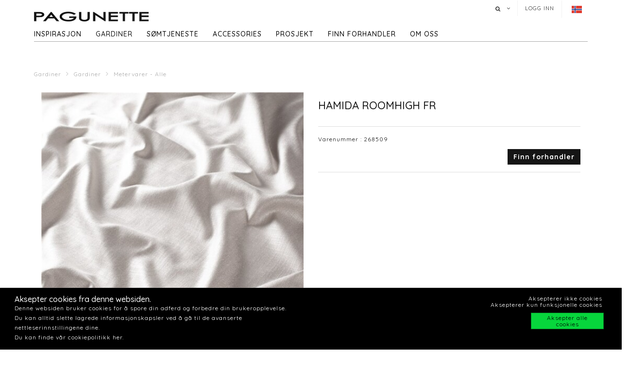

--- FILE ---
content_type: text/html; charset=utf-8
request_url: https://www.pagunette.no/gardiner-2/gardiner/metervarer-alle/hamida-roomhigh-fr-59
body_size: 11910
content:







<!DOCTYPE html>
<html>
<head>
    <meta charset="utf-8">
    <title>HAMIDA ROOMHIGH FR</title>
<base href="https://www.pagunette.no/">
<meta name="generator" content="Dynamicweb 9">

<!--
Build by Dynamicweb
-->

    
    <meta name="viewport" content="width=device-width, initial-scale=1.0, maximum-scale=1">


    
    

    <!-- Facebook Admin -->

    <!-- Essential styles -->
    <link rel="stylesheet" href="//maxcdn.bootstrapcdn.com/bootstrap/3.3.4/css/bootstrap.min.css" type="text/css">
    <link rel="stylesheet" href="//maxcdn.bootstrapcdn.com/font-awesome/4.3.0/css/font-awesome.min.css" type="text/css">
    <link rel="stylesheet" href="//cdnjs.cloudflare.com/ajax/libs/fancybox/2.1.5/jquery.fancybox.min.css" media="screen">
    <script src="https://ajax.googleapis.com/ajax/libs/jquery/3.2.1/jquery.min.js"></script>
    <!-- Mobile menu styles -->
    <link href="//cdnjs.cloudflare.com/ajax/libs/jasny-bootstrap/3.1.3/css/jasny-bootstrap.min.css" rel="stylesheet" type="text/css" media="screen">
    <link href="//cdnjs.cloudflare.com/ajax/libs/bootstrap-datetimepicker/4.17.47/css/bootstrap-datetimepicker.min.css" rel="stylesheet">

    <!-- Favicon -->

    <link href="/Files/Images/Pagunette/Grafik/favicon.png" rel="icon" type="image/png">
    <link rel="apple-touch-icon" href="/Files/Templates/Designs/Dwsimple/images/Favicon57.png">
    <link rel="apple-touch-icon" href="/Files/Templates/Designs/Dwsimple/images/Favicon72.png">
    <link rel="apple-touch-icon" href="/Files/Templates/Designs/Dwsimple/images/Favicon114.png">

    <!--FONT SETTINGS-->




    			<link rel="stylesheet" type="text/css" href="https://fonts.googleapis.com/css?family=Roboto:100,200,300,400,500,600,700,800,900">
			<link rel="stylesheet" type="text/css" href="https://fonts.googleapis.com/css?family=Quicksand:100,200,300,400,500,600,700,800,900">


    <!-- GENERAL/COLOR SETTINGS -->




	











    <!-- Template styles -->
    <link id="dwStylesheet" type="text/css" href="/Files/Templates/Designs/Dwsimple/css/DWGlobalStyles.min.css" rel="stylesheet" media="screen">
    <link rel="stylesheet" type="text/css" href="/Files/Templates/Designs/Dwsimple/css/invoice.css">
    <link rel="stylesheet" type="text/css" href="/Files/Templates/Designs/Dwsimple/css/component.css">
    <link rel="stylesheet" type="text/css" href="/Files/Templates/Designs/Dwsimple/css/PicoGeneral.css">
    <link rel="stylesheet" type="text/css" href="/Files/Templates/Designs/Dwsimple/css/Pagunette.css?v3.2.1">
    <link rel="stylesheet" href="/Files/Templates/Designs/Dwsimple/css/Print.css" type="text/css" media="print">


    <link type="text/css" href="/Files/Templates/Designs/Dwsimple/css/DWGlobalStylesSite8_auto.min.css?t=638864373487430000" rel="stylesheet">

    <!--hreflang-->
            <link href="https://www.pagunette.no/gardiner-2/gardiner/metervarer-alle" hreflang="nb" rel="Canonical">
                    <link href='https://b2b.pagunette.dk/gardiner/gardiner/metervarer-alle' hreflang="da" rel="alternate">
                    <link href='https://www.pagunette.fi/verhot/gardiner/metervarer-alle' hreflang="fi" rel="alternate">
                    <link href='https://www.pagunette.se/gardiner-1/gardiner/metervarer-alle' hreflang="sv" rel="alternate">
                    <link href='https://www.pagunette.de/gardinen/gardiner/metervarer-alle' hreflang="de" rel="alternate">


    <!-- Analytics code -->
    <!-- Facebook Pixel Code -->
<script>
!function(f,b,e,v,n,t,s)
{if(f.fbq)return;n=f.fbq=function(){n.callMethod?
n.callMethod.apply(n,arguments):n.queue.push(arguments)};
if(!f._fbq)f._fbq=n;n.push=n;n.loaded=!0;n.version='2.0';
n.queue=[];t=b.createElement(e);t.async=!0;
t.src=v;s=b.getElementsByTagName(e)[0];
s.parentNode.insertBefore(t,s)}(window,document,'script',
'https://connect.facebook.net/en_US/fbevents.js');
 fbq('init', '1205586636208510'); 
fbq('track', 'PageView');
</script>
<noscript>
 <img height="1" width="1" 
src="https://www.facebook.com/tr?id=1205586636208510&ev=PageView
&noscript=1"/>
</noscript>
<!-- End Facebook Pixel Code -->

<!-- Global site tag (gtag.js) - Google Analytics -->
<script async src="https://www.googletagmanager.com/gtag/js?id=UA-112936283-6"></script>
<script>
window.dataLayer = window.dataLayer || [];
function gtag()
{dataLayer.push(arguments);}
gtag('js', new Date());
gtag('config', 'UA-112936283-6');
</script>
<!-- Global site tag (gtag.js) - Google Analytics -->
<script async src="https://www.googletagmanager.com/gtag/js?id=G-EPBEC39T68"></script>
<script>
  window.dataLayer = window.dataLayer || [];
  function gtag(){dataLayer.push(arguments);}
  gtag('js', new Date());

  gtag('config', 'G-EPBEC39T68');
</script>

<meta name="facebook-domain-verification" content="oi23p3johf7fvhvw4r1ii00nzpua5b" />

<script type="text/javascript">
(function(w,d,n) {
w[n]=w[n]||function(name,value){ w[n][name]=value; };
var dwa = d.createElement('script'); dwa.type = 'text/javascript'; dwa.async = 1;
dwa.src = '/Admin/Content/JsLib/dw/dwansta.min.js';
var s = d.getElementsByTagName('script')[0]; s.parentNode.insertBefore(dwa, s);
})(window,document,'analytics');

analytics('sessionID', 'bwinkczzkhityhhnub4xkyos');
analytics('pageID', 9302);
analytics('areaID', 8);
analytics('engagement', 0);
</script>

</head>



<body style="" id="sitecontent" data-group-id="19143" data-product-id="45038">
    <!-- only for print-->
    <div id="printOnly">
        <img src="/Files/Images/Pagunette/Grafik/Pagunette-logo-b.png" alt="Logo">
    </div>
    <!-- scroll to top button-->
    <button onclick="topFunction()" id="myBtn" title="Go to top"><i class="fa fa-angle-double-up fa-2x" aria-hidden="true"></i></button>

    <!-- MODALS -->
    <div class="modal fade" id="login" tabindex="-1" role="dialog" aria-labelledby="myModalLabel" aria-hidden="true">
        <div class="modal-dialog modal-sm">
            <div class="modal-content">
                <div class="modal-header">
                    <h4 class="modal-title" id="myModalLabel">Logg inn
</h4>
                </div>

                
                <form role="form" id="loginform" method="post">
                    <div class="modal-body">



                        <input type="hidden" name="ID" value="9302">
                        <input type="hidden" name="DWExtranetUsernameRemember" value="True">
                        <input type="hidden" name="DWExtranetPasswordRemember" value="True">
                        <div class="form-group">


                            <label for="username">Brukernavn
</label>
                            <input type="text" class="form-control" name="username" id="username" placeholder="Brukernavn" value="">
                        </div>
                        <div class="form-group">

                            <label for="password">Passord
</label>
                            <input type="password" class="form-control" name="password" id="password" placeholder="Passord">
                            <p>&nbsp;</p>
                            <a class="pull-left" href="/login-2?LoginAction=Recovery"> </a>
                            &nbsp;
                        </div>
                    </div>
                    <div class="modal-footer">
                        <div class="row">
                            <div class="col-md-12">
                                <div class="checkbox pull-left">
                                    <label for="Autologin">Husk meg
</label>
                                    <input type="checkbox" name="Autologin" id="Autologin" checked="checked" value="True">
                                </div>
                                <button type="submit" class="btn btn-xs btn-base pull-right">Logg inn</button>
                            </div>
                        </div>
                    </div>

                </form>
            </div>
        </div>
    </div>

    <!-- MOBILE MENU -->


    <div id="myNavmenu" class="navmenu navmenu-default navmenu-fixed-left offcanvas">
        <div class="col-sm-12 col-xs-12 offcanvas-col">

            
        </div>

        <div class="col-sm-12 col-xs-12 offcanvas-col">
            <div class="row offcanvas-row">
                <!-- Language picker -->

    <ul id="language-picker">
        <li class="languagelink current">
            <img src='/Files/Templates/Designs/Dwsimple/LanguagePicker/nb-NO.png' alt="nb-NO">
        </li>
                <li class="languagelink">
                    <a href='https://b2b.pagunette.dk/Default.aspx?ID=8566&groupid=19143&productid=45038' hreflang="da-DK">
                        <img src='/Files/Templates/Designs/Dwsimple/LanguagePicker/da-DK.png' alt="Pagunette">
                    </a>
                </li>
                <li class="languagelink">
                    <a href='https://www.pagunette.fi/Default.aspx?ID=9456&groupid=19143&productid=45038' hreflang="fi-FI">
                        <img src='/Files/Templates/Designs/Dwsimple/LanguagePicker/fi-FI.png' alt="Pagunette - Finland">
                    </a>
                </li>
                <li class="languagelink">
                    <a href='https://www.pagunette.se/Default.aspx?ID=9227&groupid=19143&productid=45038' hreflang="sv-SE">
                        <img src='/Files/Templates/Designs/Dwsimple/LanguagePicker/sv-SE.png' alt="Pagunette - Sverige">
                    </a>
                </li>
                <li class="languagelink">
                    <a href='https://www.pagunette.de/Default.aspx?ID=9377&groupid=19143&productid=45038' hreflang="de-DE">
                        <img src='/Files/Templates/Designs/Dwsimple/LanguagePicker/de-DE.png' alt="Pagunette - Tyskland">
                    </a>
                </li>
    </ul>
            </div>
                <div class="row offcanvas-row">
                    <div class="col-sm-12 col-xs-12 offcanvas-col">
                        <form method="get" action="Default.aspx">
                            <input type="hidden" name="ID" value='9311'>
                            <div class="input-group">
                                <input type="text" class="form-control search-field typehead" name="search" tabindex="1" placeholder="Søk etter produkt
">
                                <span class="input-group-btn">
                                    <button class="btn btn-primary" type="submit"><i class="fa fa-search"></i></button>
                                </span>
                            </div>
                        </form>
                    </div>
                </div>
                <div class="row offcanvas-row">
                    <div class="col-sm-12 col-xs-12 offcanvas-col">
                            <div class="pull-left">
                                <a href="/login-2" class="btn btn-sm "><i class="fa fa-sign-in fa-lg"></i> Logg inn</a>
                            </div>

                    </div>
                </div>
                <div class="row offcanvas-row">&nbsp;</div>
        </div>


        <div class="row offcanvas-row">
            <div class="col-sm-12 col-xs-12 offcanvas-col">
                <div class="collapse navbar-collapse  " id="bs-example-navbar-collapse-1">
                    <nav id="cbp-hrmenu" class="cbp-hrmenu">
                        <ul id="mobile" class="mobile">
  <li data-depth="1">
    <a href="/forside-1">Forside</a>
  </li>
  <li data-depth="1">
    <a href="/inspirasjon">Inspirasjon</a>
    <ul class="M1 mobile">
      <li data-depth="2">
        <a href="/inspirasjon/trender">Trender</a>
        <ul class="M2 mobile">
          <li data-depth="3">
            <a href="/inspirasjon/trender/tekstiler-til-barn">Tekstiler til barn </a>
          </li>
          <li data-depth="3">
            <a href="/inspirasjon/trender/maritime-tekstiler">Maritime tekstiler</a>
          </li>
          <li data-depth="3">
            <a href="/inspirasjon/trender/hytte-tekstiler">Hytte tekstiler</a>
          </li>
          <li data-depth="3">
            <a href="/inspirasjon/trender/groenne-toner">Grønne toner</a>
          </li>
          <li data-depth="3">
            <a href="/inspirasjon/trender/rustikk-ro">Rustikk Ro</a>
          </li>
          <li data-depth="3">
            <a href="/inspirasjon/trender/cloud-dancer">Cloud Dancer</a>
          </li>
          <li data-depth="3">
            <a href="/inspirasjon/trender/recycled">Recycled</a>
          </li>
        </ul>
      </li>
      <li data-depth="2">
        <a href="/inspirasjon/gardintyper">Gardintyper</a>
        <ul class="M2 mobile">
          <li data-depth="3">
            <a href="/inspirasjon/gardintyper/velurgardiner">Velurgardiner</a>
          </li>
          <li data-depth="3">
            <a href="/inspirasjon/gardintyper/lingardiner">Lingardiner</a>
          </li>
          <li data-depth="3">
            <a href="/inspirasjon/gardintyper/lysdempende-gardiner">Lysdempende gardiner</a>
          </li>
          <li data-depth="3">
            <a href="/inspirasjon/gardintyper/bomullstekstiler">Bomullstekstiler</a>
          </li>
        </ul>
      </li>
      <li data-depth="2">
        <a href="/inspirasjon/guider">Guider</a>
        <ul class="M2 mobile">
          <li data-depth="3">
            <a href="/inspirasjon/guider/vask-av-dusjforheng">Vask av dusjforheng</a>
          </li>
          <li data-depth="3">
            <a href="/inspirasjon/guider/vask-av-gardiner">Vask av gardiner</a>
          </li>
          <li data-depth="3">
            <a href="/inspirasjon/guider/varmeisolerende-gardiner">Varmeisolerende gardiner</a>
          </li>
          <li data-depth="3">
            <a href="/inspirasjon/guider/lysekthet">Lysekthet</a>
          </li>
          <li data-depth="3">
            <a href="/inspirasjon/guider/iliv">ILIV</a>
          </li>
          <li data-depth="3">
            <a href="/inspirasjon/guider/liftgardin-montering">Liftgardin - montering</a>
          </li>
        </ul>
      </li>
      <li data-depth="2">
        <a href="/inspirasjon/katalog">Katalog</a>
      </li>
    </ul>
  </li>
  <li data-depth="1">
    <a href="/gardiner-2">Gardiner</a>
    <ul class="M1 mobile">
      <li data-depth="2">
        <a href="/gardiner-2/gardiner">Gardiner</a>
        <ul class="M2 mobile">
          <li data-depth="3">
            <a href="/gardiner-2/gardiner/ferdighoeyder">Ferdighøyder </a>
          </li>
          <li data-depth="3">
            <a href="/gardiner-2/gardiner/metervarer-nyheter">Metervarer -  Nyheter</a>
          </li>
          <li data-depth="3">
            <a href="/gardiner-2/gardiner/metervarer-alle">Metervarer - Alle</a>
          </li>
          <li data-depth="3">
            <a href="/gardiner-2/gardiner/metervarer-ensfarget">Metervarer - ensfarget</a>
          </li>
          <li data-depth="3">
            <a href="/gardiner-2/gardiner/metervarer-moenstret">Metervarer - mønstret</a>
          </li>
          <li data-depth="3">
            <a href="/gardiner-2/gardiner/metervarer-lysdempende">Metervarer - lysdempende</a>
          </li>
          <li data-depth="3">
            <a href="/gardiner-2/gardiner/metervarer-flammehemmende">Metervarer - Flammehemmende</a>
          </li>
          <li data-depth="3">
            <a href="/gardiner-2/gardiner/metervarer-vannavvisende">Metervarer - vannavvisende</a>
          </li>
          <li data-depth="3">
            <a href="/gardiner-2/gardiner/metervarer-delius">Metervarer - Delius</a>
          </li>
          <li data-depth="3">
            <a href="/gardiner-2/gardiner/metervarer-iliv">Metervarer - ILIV</a>
          </li>
          <li data-depth="3">
            <a href="/gardiner-2/gardiner/gardinbaand">Gardinbånd</a>
          </li>
        </ul>
      </li>
    </ul>
  </li>
  <li data-depth="1">
    <a href="/soemtjeneste">Sømtjeneste</a>
    <ul class="M1 mobile">
      <li data-depth="2">
        <a href="/soemtjeneste/symuligheter">Symuligheter</a>
      </li>
      <li data-depth="2">
        <a href="/soemtjeneste/liftgardiner">Liftgardiner</a>
      </li>
      <li data-depth="2">
        <a href="/soemtjeneste/gardiner-med-maljer">Gardiner med maljer</a>
      </li>
      <li data-depth="2">
        <a href="/soemtjeneste/wavegardiner">Wavegardiner</a>
      </li>
      <li data-depth="2">
        <a href="/soemtjeneste/gardiner-med-for">Gardiner med fór</a>
      </li>
      <li data-depth="2">
        <a href="/soemtjeneste/systue">Systue</a>
      </li>
    </ul>
  </li>
  <li data-depth="1">
    <a href="/accessories-1">Accessories</a>
    <ul class="M1 mobile">
      <li data-depth="2">
        <a href="/accessories-1/accessories">Accessories</a>
        <ul class="M2 mobile">
          <li data-depth="3">
            <a href="/accessories-1/accessories/badeforheng">Badeforheng</a>
          </li>
          <li data-depth="3">
            <a href="/accessories-1/accessories/duker">Duker</a>
          </li>
          <li data-depth="3">
            <a href="/accessories-1/accessories/kjoekken">Kjøkken</a>
          </li>
          <li data-depth="3">
            <a href="/accessories-1/accessories/puter">Puter</a>
          </li>
          <li data-depth="3">
            <a href="/accessories-1/accessories/sengetepper">Sengetepper</a>
          </li>
          <li data-depth="3">
            <a href="/accessories-1/accessories/tepper">Tepper</a>
          </li>
        </ul>
      </li>
    </ul>
  </li>
  <li data-depth="1">
    <a href="/prosjekt/til-prosjektmarkedet">Prosjekt</a>
    <ul class="M1 mobile">
      <li data-depth="2">
        <a href="/prosjekt/til-prosjektmarkedet">Til prosjektmarkedet</a>
        <ul class="M2 mobile">
          <li data-depth="3">
            <a href="/prosjekt/til-prosjektmarkedet/flammehemmende-gardiner">Flammehemmende gardiner</a>
          </li>
          <li data-depth="3">
            <a href="/prosjekt/til-prosjektmarkedet/akustikk-gardiner">Akustikk gardiner</a>
          </li>
        </ul>
      </li>
    </ul>
  </li>
  <li data-depth="1">
    <a href="/finn-forhandler/finn-forhandler">Finn forhandler</a>
  </li>
  <li data-depth="1">
    <a href="/om-oss/om-pagunette-1">Om oss</a>
    <ul class="M1 mobile">
      <li data-depth="2">
        <a href="/om-oss/kontakt-oss">Kontakt oss</a>
      </li>
      <li data-depth="2">
        <a href="/om-oss/om-pagunette-1">Om Pagunette</a>
      </li>
      <li data-depth="2">
        <a href="/om-oss/support-1">Support</a>
      </li>
      <li data-depth="2">
        <a href="/om-oss/faq-ofte-stilte-spoersmaal">FAQ - Ofte stilte spørsmål</a>
      </li>
      <li data-depth="2">
        <a href="/om-oss/esg-1">ESG</a>
      </li>
    </ul>
  </li>
</ul>
                    </nav>
                </div>
            </div>
        </div>
    </div>

    <!-- HEADER AND CONTENT-->

    <div class="body-wrap shad fluid">
        <!-- HEADER -->
        <div id="divHeaderWrapper">
            <header class="header-alpha header-cover">

                <!-- TOP HEADER -->
                    <div class="top-header">
                        <div class="container">
                            <div class="row">
                                <div class="col-md-6 logobox">


                                </div>
                                <div class="col-md-7 logobox pull-right">
                                    <nav class="top-header-menu hidden-sm hidden-xs">
                                        <ul class="top-menu">

                                            <li class="dropdown dropdown-aux animate-click dw-navbar-button search-top" data-animate-in="animated bounceInUp" data-animate-out="animated fadeOutDown" style="z-index:500;">
                                                <a href="#" class="dropdown-toggle" data-toggle="dropdown"><i class="fa fa-search"></i><span></span></a>
                                                <ul class="dropdown-menu dropdown-menu-user animate-wr">
                                                    <li id="dropdownForm">
                                                        <div class="dropdown-form">
                                                            <form class="form-light p-15" role="form" method="get" action="Default.aspx">
                                                                <input type="hidden" name="ID" value='9311'>
                                                                <div class="input-group">
                                                                    <input type="text" class="form-control search-field typehead" name="search" placeholder="Søk etter produkt
">
                                                                    <span class="input-group-btn">
                                                                        <button class="btn btn-base" type="submit"><i class="fa fa-search"></i></button>
                                                                    </span>
                                                                </div>
                                                            </form>
                                                        </div>
                                                    </li>
                                                </ul>
                                            </li>

                                            <!-- Ecommerce user menu -->
                                                    <li><a href="#" data-toggle="modal" data-target="#login">Logg inn
</a></li>
                                                    <li></li>


                                            <!-- Ecommerce Cart -->
                                            <!-- Language picker -->
                                            <li>   
    <ul id="language-picker">
        <li class="languagelink current">
            <img src='/Files/Templates/Designs/Dwsimple/LanguagePicker/nb-NO.png' alt="nb-NO">
        </li>
                <li class="languagelink">
                    <a href='https://b2b.pagunette.dk/Default.aspx?ID=8566&groupid=19143&productid=45038' hreflang="da-DK">
                        <img src='/Files/Templates/Designs/Dwsimple/LanguagePicker/da-DK.png' alt="Pagunette">
                    </a>
                </li>
                <li class="languagelink">
                    <a href='https://www.pagunette.fi/Default.aspx?ID=9456&groupid=19143&productid=45038' hreflang="fi-FI">
                        <img src='/Files/Templates/Designs/Dwsimple/LanguagePicker/fi-FI.png' alt="Pagunette - Finland">
                    </a>
                </li>
                <li class="languagelink">
                    <a href='https://www.pagunette.se/Default.aspx?ID=9227&groupid=19143&productid=45038' hreflang="sv-SE">
                        <img src='/Files/Templates/Designs/Dwsimple/LanguagePicker/sv-SE.png' alt="Pagunette - Sverige">
                    </a>
                </li>
                <li class="languagelink">
                    <a href='https://www.pagunette.de/Default.aspx?ID=9377&groupid=19143&productid=45038' hreflang="de-DE">
                        <img src='/Files/Templates/Designs/Dwsimple/LanguagePicker/de-DE.png' alt="Pagunette - Tyskland">
                    </a>
                </li>
    </ul>
 </li>
                                        </ul>
                                    </nav>
                                </div>
                            </div>
                        </div>
                    </div>

                <!-- MAIN NAV -->

                <div id="navOne" class="navbar navbar-wp  navbar-fixed" role="navigation" data-spy="affix" data-offset-top="44">
                    <div class="container">
                            <div class="navbar-header pull-left">
                                <div class="hidden-sm hidden-xs">
                                    <a href="/forside-1" class="brand">
                                                <img class="img-responsive dw-logoimage pull-left" src="/Files/Images/Pagunette/Grafik/Pagunette-logo-b.png" alt="Logo">

                                    </a>

                                </div>
                            </div>

                            <!-- Small screen header -->
                            <div class="hidden-md hidden-lg row">
                                <div class="dw-header-sm">
                                    <div class="pull-left menu-icon">
                                        <button type="button" class="btn bars" data-toggle="offcanvas" data-target="#myNavmenu" data-canvas="body">
                                            <i class="fa fa-bars fa-lg"></i>
                                        </button>
                                        &nbsp;&nbsp;&nbsp;
                                    </div>

                                    <div>
                                        
                                        
                                        <div class="col-sm-7 col-xs-9 offcanvas-col mobilelogo">
                                            <a href="/forside-1" class="brand">
                                                    <div class="img-responsive dw-offsetmenu-logo pull-left">
                                                            <img src="/Files/Images/Pagunette/Grafik/Pagunette-logo-b.png" alt="Logo img-responsive">
                                                    </div>

                                            </a>
                                        </div>
                                        

                                    </div>

                                            <div class="hidden-xs pull-right sign-in-button">
                                                <a href="/login-2" class="btn xbtn-sm xbtn-base"><i class="fa fa-sign-in fa-lg"></i></a>
                                                &nbsp;
                                            </div>
                                </div>
                            </div>
                            <!-- Big screen header -->
                            <div class="navbar-navigation">
                                <div class="hidden-sm hidden-xs">
                                    <nav class="col-md-10 col-sm-10 col-xs-10 p-0 navbar-collapse collapse navbar-right pull-left">


                                        <ul class="nav navbar-nav" id="topnavigation">
  <li onclick="" class=" hover-submenu dw-navbar-button group-nav-element" data-navgroupid="">
    <a class="hover-submenu" id="homemenubtn" href="/forside-1">Forside</a>
  </li>
  <li onclick="" class=" hover-submenu dw-navbar-button group-nav-element" data-navgroupid="">
    <a class="hover-submenu" href="/inspirasjon">Inspirasjon</a>
    <ul style="display:none" class="M1 submenu">
      <li onclick="" class=" group-nav-element" data-navgroupid="">
        <a href="/inspirasjon/trender">Trender</a>
        <ul style="" class="M2 submenu">
          <li onclick="" class=" group-nav-element" data-navgroupid="">
            <a href="/inspirasjon/trender/tekstiler-til-barn">Tekstiler til barn </a>
          </li>
          <li onclick="" class=" group-nav-element" data-navgroupid="">
            <a href="/inspirasjon/trender/maritime-tekstiler">Maritime tekstiler</a>
          </li>
          <li onclick="" class=" group-nav-element" data-navgroupid="">
            <a href="/inspirasjon/trender/hytte-tekstiler">Hytte tekstiler</a>
          </li>
          <li onclick="" class=" group-nav-element" data-navgroupid="">
            <a href="/inspirasjon/trender/groenne-toner">Grønne toner</a>
          </li>
          <li onclick="" class=" group-nav-element" data-navgroupid="">
            <a href="/inspirasjon/trender/rustikk-ro">Rustikk Ro</a>
          </li>
          <li onclick="" class=" group-nav-element" data-navgroupid="">
            <a href="/inspirasjon/trender/cloud-dancer">Cloud Dancer</a>
          </li>
          <li onclick="" class=" group-nav-element" data-navgroupid="">
            <a href="/inspirasjon/trender/recycled">Recycled</a>
          </li>
          <li style="display:none" />
        </ul>
      </li>
      <li onclick="" class=" group-nav-element" data-navgroupid="">
        <a href="/inspirasjon/gardintyper">Gardintyper</a>
        <ul style="" class="M2 submenu">
          <li onclick="" class=" group-nav-element" data-navgroupid="">
            <a href="/inspirasjon/gardintyper/velurgardiner">Velurgardiner</a>
          </li>
          <li onclick="" class=" group-nav-element" data-navgroupid="">
            <a href="/inspirasjon/gardintyper/lingardiner">Lingardiner</a>
          </li>
          <li onclick="" class=" group-nav-element" data-navgroupid="">
            <a href="/inspirasjon/gardintyper/lysdempende-gardiner">Lysdempende gardiner</a>
          </li>
          <li onclick="" class=" group-nav-element" data-navgroupid="">
            <a href="/inspirasjon/gardintyper/bomullstekstiler">Bomullstekstiler</a>
          </li>
          <li style="display:none" />
        </ul>
      </li>
      <li onclick="" class=" group-nav-element" data-navgroupid="">
        <a href="/inspirasjon/guider">Guider</a>
        <ul style="" class="M2 submenu">
          <li onclick="" class=" group-nav-element" data-navgroupid="">
            <a href="/inspirasjon/guider/vask-av-dusjforheng">Vask av dusjforheng</a>
          </li>
          <li onclick="" class=" group-nav-element" data-navgroupid="">
            <a href="/inspirasjon/guider/vask-av-gardiner">Vask av gardiner</a>
          </li>
          <li onclick="" class=" group-nav-element" data-navgroupid="">
            <a href="/inspirasjon/guider/varmeisolerende-gardiner">Varmeisolerende gardiner</a>
          </li>
          <li onclick="" class=" group-nav-element" data-navgroupid="">
            <a href="/inspirasjon/guider/lysekthet">Lysekthet</a>
          </li>
          <li onclick="" class=" group-nav-element" data-navgroupid="">
            <a href="/inspirasjon/guider/iliv">ILIV</a>
          </li>
          <li onclick="" class=" group-nav-element" data-navgroupid="">
            <a href="/inspirasjon/guider/liftgardin-montering">Liftgardin - montering</a>
          </li>
          <li style="display:none" />
        </ul>
      </li>
      <li onclick="" class=" group-nav-element" data-navgroupid="">
        <a href="/inspirasjon/katalog">Katalog</a>
      </li>
      <li style="display:none" />
    </ul>
  </li>
  <li onclick="" class=" hover-submenu dw-navbar-button active  group-nav-element" data-navgroupid="">
    <a class="hover-submenu" href="/gardiner-2">Gardiner</a>
    <ul style="display:none" class="M1 submenu active ">
      <li onclick="" class=" active  group-nav-element" data-navgroupid="19140">
        <a href="/gardiner-2/gardiner">Gardiner</a>
        <ul style="" class="M2 submenu active ">
          <li onclick="" class=" group-nav-element" data-navgroupid="19145">
            <a href="/gardiner-2/gardiner/ferdighoeyder">Ferdighøyder </a>
          </li>
          <li onclick="" class=" group-nav-element" data-navgroupid="81533">
            <a href="/gardiner-2/gardiner/metervarer-nyheter">Metervarer -  Nyheter</a>
          </li>
          <li onclick="" class=" active  group-nav-element" data-navgroupid="19143">
            <a href="/gardiner-2/gardiner/metervarer-alle">Metervarer - Alle</a>
          </li>
          <li onclick="" class=" group-nav-element" data-navgroupid="24942">
            <a href="/gardiner-2/gardiner/metervarer-ensfarget">Metervarer - ensfarget</a>
          </li>
          <li onclick="" class=" group-nav-element" data-navgroupid="24943">
            <a href="/gardiner-2/gardiner/metervarer-moenstret">Metervarer - mønstret</a>
          </li>
          <li onclick="" class=" group-nav-element" data-navgroupid="22639">
            <a href="/gardiner-2/gardiner/metervarer-lysdempende">Metervarer - lysdempende</a>
          </li>
          <li onclick="" class=" group-nav-element" data-navgroupid="50738">
            <a href="/gardiner-2/gardiner/metervarer-flammehemmende">Metervarer - Flammehemmende</a>
          </li>
          <li onclick="" class=" group-nav-element" data-navgroupid="42911">
            <a href="/gardiner-2/gardiner/metervarer-vannavvisende">Metervarer - vannavvisende</a>
          </li>
          <li onclick="" class=" group-nav-element" data-navgroupid="55757">
            <a href="/gardiner-2/gardiner/metervarer-delius">Metervarer - Delius</a>
          </li>
          <li onclick="" class=" group-nav-element" data-navgroupid="36986">
            <a href="/gardiner-2/gardiner/metervarer-iliv">Metervarer - ILIV</a>
          </li>
          <li onclick="" class=" group-nav-element" data-navgroupid="21951">
            <a href="/gardiner-2/gardiner/gardinbaand">Gardinbånd</a>
          </li>
          <li style="display:none" />
        </ul>
      </li>
      <li style="display:none" />
    </ul>
  </li>
  <li onclick="" class=" hover-submenu dw-navbar-button group-nav-element" data-navgroupid="">
    <a class="hover-submenu" href="/soemtjeneste">Sømtjeneste</a>
    <ul style="display:none" class="M1 submenu">
      <li onclick="" class=" group-nav-element" data-navgroupid="">
        <a href="/soemtjeneste/symuligheter">Symuligheter</a>
      </li>
      <li onclick="" class=" group-nav-element" data-navgroupid="">
        <a href="/soemtjeneste/liftgardiner">Liftgardiner</a>
      </li>
      <li onclick="" class=" group-nav-element" data-navgroupid="">
        <a href="/soemtjeneste/gardiner-med-maljer">Gardiner med maljer</a>
      </li>
      <li onclick="" class=" group-nav-element" data-navgroupid="">
        <a href="/soemtjeneste/wavegardiner">Wavegardiner</a>
      </li>
      <li onclick="" class=" group-nav-element" data-navgroupid="">
        <a href="/soemtjeneste/gardiner-med-for">Gardiner med fór</a>
      </li>
      <li onclick="" class=" group-nav-element" data-navgroupid="">
        <a href="/soemtjeneste/systue">Systue</a>
      </li>
      <li style="display:none" />
    </ul>
  </li>
  <li onclick="" class=" hover-submenu dw-navbar-button group-nav-element" data-navgroupid="">
    <a class="hover-submenu" href="/accessories-1">Accessories</a>
    <ul style="display:none" class="M1 submenu">
      <li onclick="" class=" group-nav-element" data-navgroupid="14917">
        <a href="/accessories-1/accessories">Accessories</a>
        <ul style="" class="M2 submenu">
          <li onclick="" class=" group-nav-element" data-navgroupid="15143">
            <a href="/accessories-1/accessories/badeforheng">Badeforheng</a>
          </li>
          <li onclick="" class=" group-nav-element" data-navgroupid="15144">
            <a href="/accessories-1/accessories/duker">Duker</a>
          </li>
          <li onclick="" class=" group-nav-element" data-navgroupid="20210">
            <a href="/accessories-1/accessories/kjoekken">Kjøkken</a>
          </li>
          <li onclick="" class=" group-nav-element" data-navgroupid="15135">
            <a href="/accessories-1/accessories/puter">Puter</a>
          </li>
          <li onclick="" class=" group-nav-element" data-navgroupid="15136">
            <a href="/accessories-1/accessories/sengetepper">Sengetepper</a>
          </li>
          <li onclick="" class=" group-nav-element" data-navgroupid="20211">
            <a href="/accessories-1/accessories/tepper">Tepper</a>
          </li>
          <li style="display:none" />
        </ul>
      </li>
      <li style="display:none" />
    </ul>
  </li>
  <li onclick="" class=" hover-submenu dw-navbar-button group-nav-element" data-navgroupid="">
    <a class="hover-submenu" href="/prosjekt/til-prosjektmarkedet">Prosjekt</a>
    <ul style="display:none" class="M1 submenu">
      <li onclick="" class=" group-nav-element" data-navgroupid="">
        <a href="/prosjekt/til-prosjektmarkedet">Til prosjektmarkedet</a>
        <ul style="" class="M2 submenu">
          <li onclick="" class=" group-nav-element" data-navgroupid="">
            <a href="/prosjekt/til-prosjektmarkedet/flammehemmende-gardiner">Flammehemmende gardiner</a>
          </li>
          <li onclick="" class=" group-nav-element" data-navgroupid="">
            <a href="/prosjekt/til-prosjektmarkedet/akustikk-gardiner">Akustikk gardiner</a>
          </li>
          <li style="display:none" />
        </ul>
      </li>
      <li style="display:none" />
    </ul>
  </li>
  <li onclick="" class=" hover-submenu dw-navbar-button group-nav-element" data-navgroupid="">
    <a class="hover-submenu" href="/finn-forhandler/finn-forhandler">Finn forhandler</a>
  </li>
  <li onclick="" class=" hover-submenu dw-navbar-button group-nav-element" data-navgroupid="">
    <a class="hover-submenu" href="/om-oss/om-pagunette-1">Om oss</a>
    <ul style="display:none" class="M1 submenu">
      <li onclick="" class=" group-nav-element" data-navgroupid="">
        <a href="/om-oss/kontakt-oss">Kontakt oss</a>
      </li>
      <li onclick="" class=" group-nav-element" data-navgroupid="">
        <a href="/om-oss/om-pagunette-1">Om Pagunette</a>
      </li>
      <li onclick="" class=" group-nav-element" data-navgroupid="">
        <a href="/om-oss/support-1">Support</a>
      </li>
      <li onclick="" class=" group-nav-element" data-navgroupid="">
        <a href="/om-oss/faq-ofte-stilte-spoersmaal">FAQ - Ofte stilte spørsmål</a>
      </li>
      <li onclick="" class=" group-nav-element" data-navgroupid="">
        <a href="/om-oss/esg-1">ESG</a>
      </li>
      <li style="display:none" />
    </ul>
  </li>
</ul>


                                        <!-- Extra navigation when no header is shown -->
                                    </nav>
                                </div>

                            </div>
                    </div>
                    <div id="megamenu" style="display:none;">
                        <ul id="mega" class="megaprodnav">
  <li onclick="" class=" megamega" data-depth="1">
    <a href="/forside-1">Forside</a>
  </li>
  <li onclick="" class=" megamega" data-depth="1">
    <a href="/inspirasjon">Inspirasjon</a>
    <ul class="M1 mobile">
      <li onclick="" class=" megamega" data-depth="2">
        <a href="/inspirasjon/trender">Trender</a>
        <ul class="M2 mobile">
          <li onclick="" class=" megamega" data-depth="3">
            <a href="/inspirasjon/trender/tekstiler-til-barn">Tekstiler til barn </a>
          </li>
          <li onclick="" class=" megamega" data-depth="3">
            <a href="/inspirasjon/trender/maritime-tekstiler">Maritime tekstiler</a>
          </li>
          <li onclick="" class=" megamega" data-depth="3">
            <a href="/inspirasjon/trender/hytte-tekstiler">Hytte tekstiler</a>
          </li>
          <li onclick="" class=" megamega" data-depth="3">
            <a href="/inspirasjon/trender/groenne-toner">Grønne toner</a>
          </li>
          <li onclick="" class=" megamega" data-depth="3">
            <a href="/inspirasjon/trender/rustikk-ro">Rustikk Ro</a>
          </li>
          <li onclick="" class=" megamega" data-depth="3">
            <a href="/inspirasjon/trender/cloud-dancer">Cloud Dancer</a>
          </li>
          <li onclick="" class=" megamega" data-depth="3">
            <a href="/inspirasjon/trender/recycled">Recycled</a>
          </li>
        </ul>
      </li>
      <li onclick="" class=" megamega" data-depth="2">
        <a href="/inspirasjon/gardintyper">Gardintyper</a>
        <ul class="M2 mobile">
          <li onclick="" class=" megamega" data-depth="3">
            <a href="/inspirasjon/gardintyper/velurgardiner">Velurgardiner</a>
          </li>
          <li onclick="" class=" megamega" data-depth="3">
            <a href="/inspirasjon/gardintyper/lingardiner">Lingardiner</a>
          </li>
          <li onclick="" class=" megamega" data-depth="3">
            <a href="/inspirasjon/gardintyper/lysdempende-gardiner">Lysdempende gardiner</a>
          </li>
          <li onclick="" class=" megamega" data-depth="3">
            <a href="/inspirasjon/gardintyper/bomullstekstiler">Bomullstekstiler</a>
          </li>
        </ul>
      </li>
      <li onclick="" class=" megamega" data-depth="2">
        <a href="/inspirasjon/guider">Guider</a>
        <ul class="M2 mobile">
          <li onclick="" class=" megamega" data-depth="3">
            <a href="/inspirasjon/guider/vask-av-dusjforheng">Vask av dusjforheng</a>
          </li>
          <li onclick="" class=" megamega" data-depth="3">
            <a href="/inspirasjon/guider/vask-av-gardiner">Vask av gardiner</a>
          </li>
          <li onclick="" class=" megamega" data-depth="3">
            <a href="/inspirasjon/guider/varmeisolerende-gardiner">Varmeisolerende gardiner</a>
          </li>
          <li onclick="" class=" megamega" data-depth="3">
            <a href="/inspirasjon/guider/lysekthet">Lysekthet</a>
          </li>
          <li onclick="" class=" megamega" data-depth="3">
            <a href="/inspirasjon/guider/iliv">ILIV</a>
          </li>
          <li onclick="" class=" megamega" data-depth="3">
            <a href="/inspirasjon/guider/liftgardin-montering">Liftgardin - montering</a>
          </li>
        </ul>
      </li>
      <li onclick="" class=" megamega" data-depth="2">
        <a href="/inspirasjon/katalog">Katalog</a>
      </li>
    </ul>
  </li>
  <li onclick="" class="active  megamega" data-depth="1">
    <a href="/gardiner-2">Gardiner</a>
    <ul class="M1 mobile">
      <li onclick="" class="active  megamega" data-depth="2">
        <a href="/gardiner-2/gardiner">Gardiner</a>
        <ul class="M2 mobile">
          <li onclick="" class=" megamega" data-depth="3">
            <a href="/gardiner-2/gardiner/ferdighoeyder">Ferdighøyder </a>
          </li>
          <li onclick="" class=" megamega" data-depth="3">
            <a href="/gardiner-2/gardiner/metervarer-nyheter">Metervarer -  Nyheter</a>
          </li>
          <li onclick="" class="menu-active megamega" data-depth="3">
            <a href="/gardiner-2/gardiner/metervarer-alle">Metervarer - Alle</a>
          </li>
          <li onclick="" class=" megamega" data-depth="3">
            <a href="/gardiner-2/gardiner/metervarer-ensfarget">Metervarer - ensfarget</a>
          </li>
          <li onclick="" class=" megamega" data-depth="3">
            <a href="/gardiner-2/gardiner/metervarer-moenstret">Metervarer - mønstret</a>
          </li>
          <li onclick="" class=" megamega" data-depth="3">
            <a href="/gardiner-2/gardiner/metervarer-lysdempende">Metervarer - lysdempende</a>
          </li>
          <li onclick="" class=" megamega" data-depth="3">
            <a href="/gardiner-2/gardiner/metervarer-flammehemmende">Metervarer - Flammehemmende</a>
          </li>
          <li onclick="" class=" megamega" data-depth="3">
            <a href="/gardiner-2/gardiner/metervarer-vannavvisende">Metervarer - vannavvisende</a>
          </li>
          <li onclick="" class=" megamega" data-depth="3">
            <a href="/gardiner-2/gardiner/metervarer-delius">Metervarer - Delius</a>
          </li>
          <li onclick="" class=" megamega" data-depth="3">
            <a href="/gardiner-2/gardiner/metervarer-iliv">Metervarer - ILIV</a>
          </li>
          <li onclick="" class=" megamega" data-depth="3">
            <a href="/gardiner-2/gardiner/gardinbaand">Gardinbånd</a>
          </li>
        </ul>
      </li>
    </ul>
  </li>
  <li onclick="" class=" megamega" data-depth="1">
    <a href="/soemtjeneste">Sømtjeneste</a>
    <ul class="M1 mobile">
      <li onclick="" class=" megamega" data-depth="2">
        <a href="/soemtjeneste/symuligheter">Symuligheter</a>
      </li>
      <li onclick="" class=" megamega" data-depth="2">
        <a href="/soemtjeneste/liftgardiner">Liftgardiner</a>
      </li>
      <li onclick="" class=" megamega" data-depth="2">
        <a href="/soemtjeneste/gardiner-med-maljer">Gardiner med maljer</a>
      </li>
      <li onclick="" class=" megamega" data-depth="2">
        <a href="/soemtjeneste/wavegardiner">Wavegardiner</a>
      </li>
      <li onclick="" class=" megamega" data-depth="2">
        <a href="/soemtjeneste/gardiner-med-for">Gardiner med fór</a>
      </li>
      <li onclick="" class=" megamega" data-depth="2">
        <a href="/soemtjeneste/systue">Systue</a>
      </li>
    </ul>
  </li>
  <li onclick="" class=" megamega" data-depth="1">
    <a href="/accessories-1">Accessories</a>
    <ul class="M1 mobile">
      <li onclick="" class=" megamega" data-depth="2">
        <a href="/accessories-1/accessories">Accessories</a>
        <ul class="M2 mobile">
          <li onclick="" class=" megamega" data-depth="3">
            <a href="/accessories-1/accessories/badeforheng">Badeforheng</a>
          </li>
          <li onclick="" class=" megamega" data-depth="3">
            <a href="/accessories-1/accessories/duker">Duker</a>
          </li>
          <li onclick="" class=" megamega" data-depth="3">
            <a href="/accessories-1/accessories/kjoekken">Kjøkken</a>
          </li>
          <li onclick="" class=" megamega" data-depth="3">
            <a href="/accessories-1/accessories/puter">Puter</a>
          </li>
          <li onclick="" class=" megamega" data-depth="3">
            <a href="/accessories-1/accessories/sengetepper">Sengetepper</a>
          </li>
          <li onclick="" class=" megamega" data-depth="3">
            <a href="/accessories-1/accessories/tepper">Tepper</a>
          </li>
        </ul>
      </li>
    </ul>
  </li>
  <li onclick="" class=" megamega" data-depth="1">
    <a href="/prosjekt/til-prosjektmarkedet">Prosjekt</a>
    <ul class="M1 mobile">
      <li onclick="" class=" megamega" data-depth="2">
        <a href="/prosjekt/til-prosjektmarkedet">Til prosjektmarkedet</a>
        <ul class="M2 mobile">
          <li onclick="" class=" megamega" data-depth="3">
            <a href="/prosjekt/til-prosjektmarkedet/flammehemmende-gardiner">Flammehemmende gardiner</a>
          </li>
          <li onclick="" class=" megamega" data-depth="3">
            <a href="/prosjekt/til-prosjektmarkedet/akustikk-gardiner">Akustikk gardiner</a>
          </li>
        </ul>
      </li>
    </ul>
  </li>
  <li onclick="" class=" megamega" data-depth="1">
    <a href="/finn-forhandler/finn-forhandler">Finn forhandler</a>
  </li>
  <li onclick="" class=" megamega" data-depth="1">
    <a href="/om-oss/om-pagunette-1">Om oss</a>
    <ul class="M1 mobile">
      <li onclick="" class=" megamega" data-depth="2">
        <a href="/om-oss/kontakt-oss">Kontakt oss</a>
      </li>
      <li onclick="" class=" megamega" data-depth="2">
        <a href="/om-oss/om-pagunette-1">Om Pagunette</a>
      </li>
      <li onclick="" class=" megamega" data-depth="2">
        <a href="/om-oss/support-1">Support</a>
      </li>
      <li onclick="" class=" megamega" data-depth="2">
        <a href="/om-oss/faq-ofte-stilte-spoersmaal">FAQ - Ofte stilte spørsmål</a>
      </li>
      <li onclick="" class=" megamega" data-depth="2">
        <a href="/om-oss/esg-1">ESG</a>
      </li>
    </ul>
  </li>
</ul>

                    </div>
                </div>


                        <div class="container dw-header-image">
                            <div class="xrow">
                                <section><img id="header-image" class="carousel carousel-1 slice fluid width100 zzz" style="display:none; background-size: cover !important; background-repeat:no-repeat; background-color: #151515;"></section>
                            </div>
                        </div>


            </header>

        </div>

    </div>
    <!-- MAIN CONTENT -->






<div id="topcontent"><div class="row">
	<div class="col-lg-12 col-md-12 col-sm-12 col-xs-12 topspacer">
		<p style="margin-top: 105px;">&nbsp;</p>
		
		
	</div>
</div></div>

    <div class="pg-opt pin">
        <div class="container">
            <div class="row">
                <div class="col-lg-9 col-md-9 col-sm-12 col-xs-12">
                    <ul class="breadcrumb  dw-breadcrumb" id="breadcrumb">
  <li>
    <a href="/gardiner-2">Gardiner</a>
  </li>
  <li>
    <a href="/gardiner-2/gardiner">Gardiner</a>
  </li>
  <li>
    <a href="/gardiner-2/gardiner/metervarer-alle">Metervarer - Alle</a>
  </li>
</ul>
                </div>
            </div>
        </div>
    </div>

<section class="slice  animate-hover-slide">
    <div class="container">
        <div class="row">



            <div class="col-md-12 col-sm-12 col-xm-12">
                <div class="groupcontainer" style="display:none;">
                    <div class="xrow  page-content hidden-xs" id="Groupcontent" style="display:none;">




<a name="12345"></a>
<div id="12345" class="col-md-12 hidden-xs" style="margin-bottom:10px;">
        <div class="figure">
            <h1>Gardiner</h1>

<p style="text-align: justify;">Flotte gardiner kan understreke din innredningsstil og forbedre akustikk og inneklima i ditt hjem.</p>

<p style="text-align: justify;">Felles for gardiner i stoff er den funksjonelle og dekorative virkningen.Det er utallige muligheter. Med stoffvalg og gardintyper kan du oppn&aring; allt fra et stilrent, enkelt og minimalistisk uttrykk til en fargerik grafisk effekt.</p>

<p style="text-align: justify;">Du kan velge et lekkert lounge look ispirert av luksuri&oslash;se designhoteller eller en helt klassisk ekslusiv l&oslash;sning, som kler nettopp ditt hjem og dine m&oslash;bler.</p>

        </div>
                    
</div>

</div>
                </div>


                <div class="xrow" id="maincontent">



<div class="row">
    <div class="col-md-12">



        













<script type="text/javascript">
    function UpdateCart() {
        document.getElementById('minipagecart').className = " dw-minicart-update";
        document.getElementById('minipagecart-button').className = "btn btn-sm dw-minicart-update";
    }
</script>




<div itemscope itemtype="http://schema.org/Product" class="col-md-12 col-sm-12 col-xs-12">
    <div class="row product">
        <div class="col-md-6 col-sm-6 col-xs-12">
            <div class="product-gallery">
                <!-- Discount sticker -->
                

                    <div id="primary-image">

                        <img itemprop="image"
                             id="imageresource"
                             src="https://cdn.pagunette.dk/Perfion/Image.aspx?id=f3037271-2df3-480b-bc0b-2c10e761f6c4&size=500x500"
                             class="img-responsive"
                             alt="HAMIDA ROOMHIGH FR"
                             title="HAMIDA ROOMHIGH FR"
                             data-image="https://cdn.pagunette.dk/Perfion/Image.aspx?id=f3037271-2df3-480b-bc0b-2c10e761f6c4&size=700x700" />
                    </div>
                    <div>
                        <div>
                            <div class="thumbnail-images">

                                    <div class="image-thumbnail">
                                        <img src="https://cdn.pagunette.dk/Perfion/Image.aspx?id=f3037271-2df3-480b-bc0b-2c10e761f6c4&size=300x300"
                                             alt="HAMIDA ROOMHIGH FR"
                                             title="HAMIDA ROOMHIGH FR"
                                             data-image="https://cdn.pagunette.dk/Perfion/Image.aspx?id=f3037271-2df3-480b-bc0b-2c10e761f6c4&size=500x500"
                                             data-imagezoom="https://cdn.pagunette.dk/Perfion/Image.aspx?id=f3037271-2df3-480b-bc0b-2c10e761f6c4&size=700x700" />
                                    </div>




                                    <div class="image-thumbnail">
                                        <img src="https://cdn.pagunette.dk/Perfion/Image.aspx?id=43853374-b040-4c4d-9cea-57c8073c4bb7&size=300x300"
                                             alt="HAMIDA ROOMHIGH FR"
                                             title="HAMIDA ROOMHIGH FR"
                                             data-image="https://cdn.pagunette.dk/Perfion/Image.aspx?id=43853374-b040-4c4d-9cea-57c8073c4bb7&size=500x500"
                                             data-imagezoom="https://cdn.pagunette.dk/Perfion/Image.aspx?id=43853374-b040-4c4d-9cea-57c8073c4bb7&size=700x700" />
                                    </div>


                            </div>
                        </div>
                    </div>
            </div>
        </div>

        <div class="col-md-6 col-sm-6 col-xs-12">
            <form name="45038" id="45038" method="post" action="/Default.aspx">
                <input type="hidden" name="ProductURL" id="ProductURL" value="" />
<input type="hidden" name="CartCmd" id="CartCmd" value="add" />
<input type="hidden" name="ProductID" id="ProductID" value="45038" />
<input type="hidden" name="VariantID" id="VariantID" value="" />
<input type="hidden" name="UnitID" id="UnitID" value="" />
<input type="hidden" name="wishListID" id="wishListID" value="0" />

                <div class="product-info" vocab="http://schema.org/" typeof="Product" id="productinfo">
                    <h1><span itemprop="name" property="name">HAMIDA ROOMHIGH FR</span> </h1>

                    <span class="clearfix"></span>

                    

                    <span class="clearfix"></span>


                    <hr />

                    <div property="offers" typeof="Offer">
                        <div class="row">
                            <span class="clearfix"></span>
                            <div class="product-short-info">
                                <div class="col-md-12">
                                    <p><small>Varenummer
: <span property="identifier">268509</span></small></p>
                                    

                                </div>


                            </div>
                        </div>
                        
                        <div class="row">
                            <div class="col-md-12 col-xs-12">


                                    <a href='/Default.aspx?ID=9328' class="btn btn-dw-cart pull-right"><strong>Finn forhandler
</strong></a>
                            </div>

                        </div>

                        <hr />

                    </div>
                </div>
            </form>
        </div>
    </div>

    <div class="row">
        <div class="col-md-12 col-sm-12 col-xs-12">
            <div class="row">
                <div class="col-md-12 col-sm-12 col-xs-12 productdescription perfion-tabs">

                    <ul class="nav nav-tabs">
                        <li class="active" id="menu-specs"><a data-toggle="tab" data-tab="#specs" href="#specs">Produktinformasjon
</a></li>
                        <li><a data-toggle="tab" data-tab="#desc" href="#desc">Beskrivelse
</a></li>
                        <li><a data-toggle="tab" data-tab="#downloads" href="#downloads">Nedlastninger
</a></li>
                        

                                                    <li><a data-toggle="tab" data-tab="#washinfo" href="#washinfo">Vaskeanvisning</a></li> 
                    </ul>

                    <div class="tab-content">

                        <div id="specs" class="tab-pane fade in active">
                            <!-- Perfion features -->
                            <div class="col-md-12 col-sm-12 col-xs-12 productperfiongroups">

                                        <div class="perfionfeaturegroup">

                                                <div class="perfionfeature">
                                                    <div class="feature-title">Bredde</div>
                                                        <div class="feature-content">310&nbsp;<span class="unit">cm</span> &nbsp;</div>
                                                </div>
                                                <div class="perfionfeature">
                                                    <div class="feature-title">Vekt pr. m²</div>
                                                        <div class="feature-content">242&nbsp;<span class="unit">g</span> &nbsp;</div>
                                                </div>
                                                <div class="perfionfeature">
                                                    <div class="feature-title">Type stoff</div>
                                                        <div class="feature-content">Plain &nbsp;</div>
                                                </div>
                                                <div class="perfionfeature">
                                                    <div class="feature-title">Transparent</div>
                                                        <div class="feature-content">Nei &nbsp;</div>
                                                </div>
                                                <div class="perfionfeature">
                                                    <div class="feature-title">Materiale</div>
                                                        <div class="feature-content">100% PES &nbsp;</div>
                                                </div>
                                                <div class="perfionfeature">
                                                    <div class="feature-title">Roomhigh</div>
                                                        <div class="feature-content">Room high &nbsp;</div>
                                                </div>
                                                <div class="perfionfeature">
                                                    <div class="feature-title">Fargegruppe</div>
                                                        <div class="feature-content">Beige &nbsp;</div>
                                                </div>
                                                <div class="perfionfeature">
                                                    <div class="feature-title">Egenskaper</div>
                                                        <div class="feature-content">Akustikk, Flammehemmende (FR)</div>
                                                </div>
                                                <div class="perfionfeature">
                                                    <div class="feature-title">FR sertifikat</div>
                                                        <div class="feature-content">B1, BS 5867, EN 13773, M1</div>
                                                </div>
                                                <div class="perfionfeature">
                                                    <div class="feature-title">Akustikk sertifikat</div>
                                                        <div class="feature-content">ISO 11654 (D) &nbsp;</div>
                                                </div>
                                                <div class="perfionfeature">
                                                    <div class="feature-title">Lysekthet</div>
                                                        <div class="feature-content">ISO 105 B02 SCALE 4/5 (1-6) &nbsp;</div>
                                                </div>
                                        </div>
                                                            </div>
                        </div>
                        <div id="desc" class="tab-pane fade ">
                            <p itemprop="description">
                                
                            </p>
                        </div>


                        <div id="downloads" class="tab-pane fade">
                            <ul class="products-downloads">
                                <li><a href="https://cdn.pagunette.dk/perfion/Report.ashx?reportid=7&q=Medium&lg=NOR&id=45038" target="_blank"><i class="fa fa-download"></i>&nbsp;&nbsp; Produkt-ark</a></li>

                                                                                                    <li><a href="https://cdn.pagunette.dk/Perfion/Image.aspx?id=f3037271-2df3-480b-bc0b-2c10e761f6c4" target="_blank"><i class="fa fa-file-image-o"></i>&nbsp;&nbsp; Produktbilde 1</a></li>
                                    <li><a href="https://cdn.pagunette.dk/Perfion/Image.aspx?id=43853374-b040-4c4d-9cea-57c8073c4bb7" target="_blank"><i class="fa fa-file-image-o"></i>&nbsp;&nbsp; Produktbilde 2</a></li>
                            </ul>
                        </div>


                                                    <div id="washinfo" class="tab-pane fade">
                                <div class="washimages">
                                        <div class="washimage-thumbnail">
                                            <img src="https://cdn.pagunette.dk/Perfion/Image.aspx?id=2dc1fb9b-bce8-4200-bdc4-b23df925e3e3&size=50x50&format=png&fit=fit" />
                                        </div>
                                        <div class="washimage-thumbnail">
                                            <img src="https://cdn.pagunette.dk/Perfion/Image.aspx?id=46b05ddd-56a1-4924-a84a-6bf59c0b952c&size=50x50&format=png&fit=fit" />
                                        </div>
                                        <div class="washimage-thumbnail">
                                            <img src="https://cdn.pagunette.dk/Perfion/Image.aspx?id=d1dc43da-e9e1-4920-a26b-9f9235a5bfed&size=50x50&format=png&fit=fit" />
                                        </div>
                                        <div class="washimage-thumbnail">
                                            <img src="https://cdn.pagunette.dk/Perfion/Image.aspx?id=fa94a170-ac75-4371-a865-d6432b7433f0&size=50x50&format=png&fit=fit" />
                                        </div>

                                </div>
                            </div>


                    </div>
                </div>
            </div>

            <div class="row">

                <div class="row"><hr /></div>

                <!-- RELATED PRODUCTS -->

                        <div class="row">
                            <div class="col-md-12 col-sm-12 col-xs-12">
                                <h3 class="dw-section-title"><span>Andre kunder har også sett på
</span></h3>
                            </div>
                        </div>
                        <div class="row">


                                    <script type="text/javascript">
            MasonryLayoutMode = "fitRows";
        </script>
            <div class="productlist grid-item col-md-3 col-sm-4 col-xs-12 filter-26306 filter-26138 filter-15078 filter-26258 filter-7153 filter-49006 filter-49008 filter-49005 filter-49007 filter-7143 filter-20405 filter-26260"
                 data-name="finett dimout fr"
                 data-price="0"
                 data-filter-classes="filter-26306 filter-26138 filter-15078 filter-26258 filter-7153 filter-49006 filter-49008 filter-49005 filter-49007 filter-7143 filter-20405 filter-26260"
                 data-productid="51077">

                <div class="boxproduct wp-block product">
                    <div class="listproductright">
                        <a href="/gardiner-2/gardiner/metervarer-alle/finett-dimout-fr" title="FINETT DIMOUT FR">
                            <figure style="" class="productfigure">
                                    <img alt="FINETT DIMOUT FR" src="https://cdn.pagunette.dk/Perfion/Image.aspx?id=d0489d41-eb2b-4aaa-b74f-95bdb96956da&size=150x150" class="img-responsive img-center">


                            </figure>
                        </a>

                    </div>
                    <div class="extracolumn">
                        <h2 class="product-title"><a href="/gardiner-2/gardiner/metervarer-alle/finett-dimout-fr">FINETT DIMOUT FR</a></h2>
                        <div class="product-meta">
                            <div class="product-meta--info number">D367111550</div>
                            <div class="product-meta--info">Farge :  Beige</div>
                                <div class="product-meta--info">Bredde :  300</div>


                        </div>
                    </div>
                                    </div>

            </div>
            <div class="productlist grid-item col-md-3 col-sm-4 col-xs-12 filter-26306 filter-26138 filter-15079 filter-26257 filter-7153 filter-49006 filter-49008 filter-49005 filter-49009 filter-7143 filter-20278 filter-26266"
                 data-name="orbit deliblack fr"
                 data-price="0"
                 data-filter-classes="filter-26306 filter-26138 filter-15079 filter-26257 filter-7153 filter-49006 filter-49008 filter-49005 filter-49009 filter-7143 filter-20278 filter-26266"
                 data-productid="50780">

                <div class="boxproduct wp-block product">
                    <div class="listproductright">
                        <a href="/gardiner-2/gardiner/metervarer-alle/orbit-deliblack-fr" title="ORBIT DELIBLACK FR">
                            <figure style="" class="productfigure">
                                    <img alt="ORBIT DELIBLACK FR" src="https://cdn.pagunette.dk/Perfion/Image.aspx?id=de73ee7e-5580-4849-8c6e-913c43206104&size=150x150" class="img-responsive img-center">


                            </figure>
                        </a>

                    </div>
                    <div class="extracolumn">
                        <h2 class="product-title"><a href="/gardiner-2/gardiner/metervarer-alle/orbit-deliblack-fr">ORBIT DELIBLACK FR</a></h2>
                        <div class="product-meta">
                            <div class="product-meta--info number">D489471540</div>
                            <div class="product-meta--info">Farge :  Hvit/offwhite</div>
                                <div class="product-meta--info">Bredde :  280</div>


                        </div>
                    </div>
                                    </div>

            </div>
            <div class="productlist grid-item col-md-3 col-sm-4 col-xs-12 filter-26306 filter-26138 filter-15078 filter-26258 filter-7153 filter-36621 filter-49006 filter-49008 filter-49005 filter-49007 filter-49009 filter-7143 filter-52111 filter-26269"
                 data-name="ecoline two recycled fr"
                 data-price="0"
                 data-filter-classes="filter-26306 filter-26138 filter-15078 filter-26258 filter-7153 filter-36621 filter-49006 filter-49008 filter-49005 filter-49007 filter-49009 filter-7143 filter-52111 filter-26269"
                 data-productid="51230">

                <div class="boxproduct wp-block product">
                    <div class="listproductright">
                        <a href="/gardiner-2/gardiner/metervarer-alle/ecoline-two-recycled-fr" title="ECOLINE TWO RECYCLED FR">
                            <figure style="" class="productfigure">
                                    <img alt="ECOLINE TWO RECYCLED FR" src="https://cdn.pagunette.dk/Perfion/Image.aspx?id=7418b17e-b940-4c35-83bd-90edcd217f5e&size=150x150" class="img-responsive img-center">


                            </figure>
                        </a>

                    </div>
                    <div class="extracolumn">
                        <h2 class="product-title"><a href="/gardiner-2/gardiner/metervarer-alle/ecoline-two-recycled-fr">ECOLINE TWO RECYCLED FR</a></h2>
                        <div class="product-meta">
                            <div class="product-meta--info number">D437283550</div>
                            <div class="product-meta--info">Farge :  Rosa / Lilla</div>
                                <div class="product-meta--info">Bredde :  297</div>


                        </div>
                    </div>
                                    </div>

            </div>
            <div class="productlist grid-item col-md-3 col-sm-4 col-xs-12 filter-26306 filter-26138 filter-15078 filter-26257 filter-7156 filter-7153 filter-49006 filter-49008 filter-49005 filter-49007 filter-49009 filter-7143 filter-20410 filter-26260"
                 data-name="blake dimout fr"
                 data-price="0"
                 data-filter-classes="filter-26306 filter-26138 filter-15078 filter-26257 filter-7156 filter-7153 filter-49006 filter-49008 filter-49005 filter-49007 filter-49009 filter-7143 filter-20410 filter-26260"
                 data-productid="50866">

                <div class="boxproduct wp-block product">
                    <div class="listproductright">
                        <a href="/gardiner-2/gardiner/metervarer-alle/blake-dimout-fr" title="BLAKE DIMOUT FR">
                            <figure style="" class="productfigure">
                                    <img alt="BLAKE DIMOUT FR" src="https://cdn.pagunette.dk/Perfion/Image.aspx?id=f99b40c9-ace0-42da-b344-df9e233b1091&size=150x150" class="img-responsive img-center">


                            </figure>
                        </a>

                    </div>
                    <div class="extracolumn">
                        <h2 class="product-title"><a href="/gardiner-2/gardiner/metervarer-alle/blake-dimout-fr">BLAKE DIMOUT FR</a></h2>
                        <div class="product-meta">
                            <div class="product-meta--info number">D374961550</div>
                            <div class="product-meta--info">Farge :  Beige</div>
                                <div class="product-meta--info">Bredde :  295</div>


                        </div>
                    </div>
                                    </div>

            </div>
                <div class="row"></div>

                        </div>
                        <div class="row"><hr /></div>


                <div class="row"><div class="col-md-12 col-sm-12 col-xs-12">&nbsp;</div></div>
            </div>
        </div>
    </div>

</div>



<div class="modal fade productimagelarge" id="imagezoommodal" tabindex="-1" role="dialog" aria-labelledby="Image Zoom" aria-hidden="true">
    <div class="modal-dialog">
        <div class="modal-content">
            <div class="modal-header">
                <button type="button" class="close" data-dismiss="modal"><span aria-hidden="true">&times;</span><span class="sr-only">Close</span></button>
            </div>
            <div class="modal-body">
                <img src="" id="imagepreview">
            </div>
        </div>
    </div>
</div>

<script>


    ProductPageSettings = {
        GroupBanner: '',
        HasVariants: false
        };
</script>

<script src="/Files/Templates/Designs/Dwsimple/js/pages/product.js" defer="defer"></script>

    </div>
</div>



















</div>
            </div>


        </div>
    </div>
</section>

    




    <!-- FOOTER -->
    <div class="body-wrap fluid">
        <footer class="footer">
            <div class="container">
                <div class="row">
                        <div class="col-md-3 col-sm-4 col-xs-12">
                            <div class="col">
                                



                                <p>Pagunette NUF</p>
                                <p>Olaf Helsets vei 5</p>

<p>NO-0694&nbsp;OSLO</p>

                                <p>Telefon
:<a href='tel:+47 22 09 31 50'>+47 22 09 31 50 </a></p>
                                <p>E-post
: <a href="mailto:norge@pagunette.dk" title="Email Us">norge@pagunette.dk</a></p>

                                <div>&nbsp;</div>
                            </div>
                        </div>

                        <div class="col-md-3 col-sm-4 col-xs-12">
                            <div class="col">
                                
                                <p class="social-p">
                                        <a href="https://www.facebook.com/Pagunette" target="_blank"><i class="fa fa-facebook-square fa-2x"></i>&nbsp;&nbsp;</a>
                                        <a href="https://www.instagram.com/pagunettedk/" target="_blank"><i class="fa fa-instagram fa-2x"></i>&nbsp;&nbsp;</a>
                                        <a href="https://www.pinterest.dk/pagunette" target="_blank"><i class="fa fa-pinterest-square fa-2x"></i>&nbsp;&nbsp;</a>
                                        <a href="https://www.linkedin.com/company/pagunette" target="_blank"><i class="fa fa-linkedin-square fa-2x"></i>&nbsp;&nbsp;</a>
                                </p>

                                <p><a href="/inspirasjon">Inspirasjon</a></p>

<p><a href="/gardiner-2">Gardiner</a></p>

<p><a href="/accessories-1">Accessories</a></p>


                            </div>
                        </div>


                    <div class="col-md-3 col-sm-4 col-xs-12 ">
                        <div class="col column3">

                            <p><a href="/prosjekt">Offentlig milj&oslash;</a></p>

<p><a href="/prosjekt/til-prosjektmarkedet/flammehemmende-gardiner">Flammehemmende gardiner</a></p>

<p><a href="/prosjekt/til-prosjektmarkedet/akustikk-gardiner">Akustikk gardiner</a></p>


                        </div>

                    </div>
                    <div class="col-md-3 col-sm-4 col-xs-12 ">
                        <div class="col column4">

                            <p><a href="/finn-forhandler/finn-forhandler">Finn&nbsp;forhandler</a></p>

<p><a href="/om-os/cookiepolitik">Cookie</a><a href="/om-os/cookiepolitik">s</a></p>

<p><a href="/om-os/persondatapolitik">Persondatapolitik</a><a href="/om-os/persondatapolitik">k</a></p>


                        </div>

                    </div>



                </div>

                <div class="row">
                </div>
            </div>
        </footer>
    </div>

    <!-- Settings for use in the js files -->
    <script type="text/javascript">
        Settings = {
            ProductListAutoCompletePageID: '9366'
            ,EnableCustomerAssortment: false
            ,UserLoggedIn: false
            ,CustomerAllowedGroups: ''
        };

        SearchSettings = {
            FooterText: 'Vis alle resultater',
            SearchPage: '9311'
        };
    </script>

    <!-- Essentials -->
    <script src="//cdnjs.cloudflare.com/ajax/libs/jquery/2.1.1/jquery.min.js"></script>
    <script src="//cdnjs.cloudflare.com/ajax/libs/moment.js/2.18.1/moment-with-locales.min.js"></script>
    <script src="//cdnjs.cloudflare.com/ajax/libs/modernizr/2.8.3/modernizr.min.js"></script>
    <script src="//cdnjs.cloudflare.com/ajax/libs/twitter-bootstrap/3.3.4/js/bootstrap.min.js"></script>
    <script src="//cdnjs.cloudflare.com/ajax/libs/jquery-mousewheel/3.1.13/jquery.mousewheel.min.js"></script>
    <script src="//cdnjs.cloudflare.com/ajax/libs/jquery-easing/1.3/jquery.easing.min.js"></script>

    <!-- Assets -->
    <script src="//cdnjs.cloudflare.com/ajax/libs/bootstrap-hover-dropdown/2.2.1/bootstrap-hover-dropdown.min.js"></script>
    <script src="//cdnjs.cloudflare.com/ajax/libs/fancybox/2.1.5/jquery.fancybox.min.js"></script>
    <script src="//cdnjs.cloudflare.com/ajax/libs/spin.js/2.0.1/spin.min.js"></script>
    <script src="/Scripts/typeahead.bundle.js"></script>
    <link rel="stylesheet" href="https://cdnjs.cloudflare.com/ajax/libs/typeahead.js-bootstrap-css/1.2.1/typeaheadjs.css">
    <script src="//cdnjs.cloudflare.com/ajax/libs/jquery.isotope/2.2.2/isotope.pkgd.min.js"></script>
    <script src="//cdnjs.cloudflare.com/ajax/libs/js-cookie/2.1.0/js.cookie.min.js"></script>
    <script src="//cdnjs.cloudflare.com/ajax/libs/jquery.imagesloaded/4.1.0/imagesloaded.pkgd.min.js"></script>
    <script src="//cdnjs.cloudflare.com/ajax/libs/bootstrap-datetimepicker/4.17.47/js/bootstrap-datetimepicker.min.js"></script>
    <script type="text/javascript" src="//cdnjs.cloudflare.com/ajax/libs/jasny-bootstrap/3.1.3/js/jasny-bootstrap.min.js"></script>

    <link rel="stylesheet" href="//cdnjs.cloudflare.com/ajax/libs/bootstrap-datepicker/1.8.0/css/bootstrap-datepicker.min.css" media="screen">
    <script src="//cdnjs.cloudflare.com/ajax/libs/bootstrap-datepicker/1.8.0/js/bootstrap-datepicker.min.js"></script>
    <script src="//cdnjs.cloudflare.com/ajax/libs/bootstrap-datepicker/1.8.0/locales/bootstrap-datepicker.da.min.js"></script>

    <script>
        $(document).ready(function () {
            $('.datepicker').each(function () {
                $(this).datepicker({
                    language: "da",
                    format: "dd-mm-yyyy"
                });
            });
        });
    </script>
    <!--Sripts for individual pages, depending on what plug- ins are used -->
    <script src="/Files/Templates/Designs/Dwsimple/js/pages/master.js" defer="defer"></script>

    <!-- Replacing the Home text -->
    <script>
        if (document.getElementById("homemenubtn")) {
            document.getElementById("homemenubtn").innerHTML = "<i class='fa fa-home fa-2'></i><span></span>";
        }
    </script>

    <!-- Initialize Fancybox -->
    <script type="text/javascript">
        $(document).ready(function () {
            $(".fancybox").fancybox();
        });
    </script>

    <!-- Mobilemenu-->
    <script>
        $(function () {
            cbpHorizontalMenu.init();
        });
    </script>

    <!-- Frontpage carousel-->
    <script language="JavaScript" type="text/javascript">
        $(document).ready(function () {
            $('#carousel-example-generic').carousel({
                interval: 7000
            })
            $('#carousel-example-generic-m').carousel({
                interval: 7000
            })
        });
    </script>
<div id="cookieWarningDiv" style="z-index: 9001;  position: fixed; left: 0px;  width: 100%; ">
    <script type="text/javascript">
        function setOptInCookie(optInLevel) {
            var xmlhttp;
            if (window.XMLHttpRequest) {
                xmlhttp = new XMLHttpRequest();
            }
            else {
                xmlhttp = new ActiveXObject("Microsoft.XMLHTTP");
            }
            xmlhttp.onreadystatechange = function () {
                if (xmlhttp.readyState == 4 && xmlhttp.status == 200) {
                    var div = document.getElementById("cookieWarningDiv");
                    div.parentNode.removeChild(div);
                    return false;
                }
            }
            xmlhttp.open("GET", "/admin/public/CookieOptInLevelConfig.aspx?cmd=SetCookieOptInLevel&OptInLevel=" + optInLevel, true);
            xmlhttp.send();
            return false;
        }
    </script>
    <div class="col-md-6">
        <h5>Aksepter cookies fra denne websiden.
</h5>
        <p>
            Denne websiden bruker cookies for å spore din adferd og forbedre din brukeropplevelse.<br />
            Du kan alltid slette lagrede informasjonskapsler ved å gå til de avanserte nettleserinnstillingene dine.<br />

            <a href='https://b2b.pagunette.dk/om-os/cookiepolitik' target='_blank' style="text-align:left;" class="policylink">Du kan finde vår cookiepolitikk her.</a>
        </p>
    </div>
    <div class="col-md-6 acceptwarning" >
        <a href="#" onclick="return setOptInCookie(0);" style="margin-right: 10px;">Aksepterer ikke cookies
</a>
        <a href="#" onclick="return setOptInCookie(1);" style="margin-right: 10px;">Aksepterer kun funksjonelle cookies
</a>
        <a class="acceptall" href="#" onclick="return setOptInCookie(2);" style="  color: black; border: 1px solid rgb(4, 132, 37); padding: 3px 8px;">Aksepter alle cookies
</a>
    </div>
    <!--<style>body { padding-top: 90px; background-position: 0px 90px;}</style>-->
</div></body>
</html>


--- FILE ---
content_type: application/x-javascript; charset=utf-8
request_url: https://www.pagunette.no/Admin/Public/Stat2.aspx?SessionID=bwinkczzkhityhhnub4xkyos&PageID=9302&AreaID=8&width=1280&height=720&col=24&referrer=&async=true&lan=en-US%40posix&engagement=0
body_size: -25
content:
void(32);